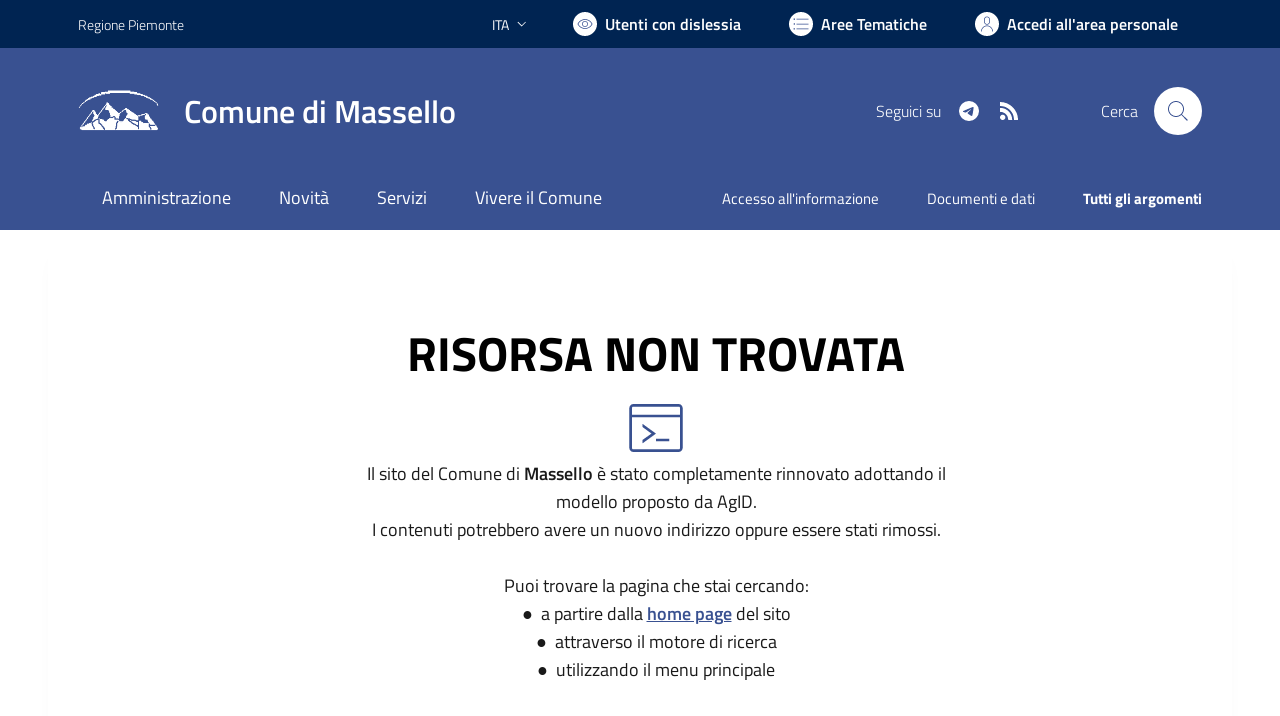

--- FILE ---
content_type: text/html; charset=utf-8
request_url: https://www.comune.massello.to.it/services/v1/ashx_master/carica_random_ricerca.ashx
body_size: 607
content:

						<li role='listitem'>
							<a href='/servizi/faq/85/Prassi-e-documenti-necessari-nel-matrimonio-civile'>
								Prassi e documenti necessari nel matrimonio civile
							</a>
						</li>
						<li role='listitem'>
							<a href='/servizi/faq/69/Richiedere-l-27accesso-agli-atti'>
								Richiedere l'accesso agli atti
							</a>
						</li>
						<li role='listitem'>
							<a href='/servizi/faq/82/Richiedere-il-certificato-di-stato-civile'>
								Richiedere il certificato di stato civile
							</a>
						</li>
						<li role='listitem'>
							<a href='/servizi/faq/95/Iscrizione-anagrafica-per-cittadini-europei'>
								Iscrizione anagrafica per cittadini europei
							</a>
						</li>

--- FILE ---
content_type: application/javascript
request_url: https://www.comune.massello.to.it/mdg/cookies/app.js
body_size: 7500
content:
// obtain cookieconsent plugin
var cc = initCookieConsent();

// microsoft logo
var logo = '';
var cookie = '';

// run plugin with config object
cc.run({
    current_lang : 'en',
    autoclear_cookies : true,                   // default: false
    theme_css: '/mdg/cookies/cookieconsent.css',
    cookie_name: 'cc_cookie',             // default: 'cc_cookie'
    cookie_expiration : 7,                    // default: 182
    page_scripts: true,                         // default: false
    hide_from_bots: true,

    // auto_language : false,                   // default: false
    // autorun : true,                          // default: true
    // delay : 0,                               // default: 0
    // force_consent: false,
    // hide_from_bots: false,                   // default: false
    // remove_cookie_tables: false              // default: false
    // cookie_domain: location.hostname,        // default: current domain
    // cookie_path: "/",                        // default: root
    // cookie_same_site: "Lax",
    // use_rfc_cookie: false,                   // default: false
    // revision: 0,                             // default: 0

    gui_options: {
        consent_modal: {
            layout: 'box',                      // box,cloud,bar
            position: 'bottom right',           // bottom,middle,top + left,right,center
            transition: 'slide'                 // zoom,slide
        },
        settings_modal: {
            layout: 'box',                      // box,bar
            // position: 'left',                // right,left (available only if bar layout selected)
            transition: 'slide'                 // zoom,slide
        }
    },

    onAccept: function (cookie) {
        console.log('onAccept fired ...');

        // delete line below
        typeof doDemoThings === 'function' && doDemoThings(cookie);
    },

    onChange: function (cookie, changed_preferences) {
        console.log("SCELTA : " + changed_preferences);
        
        // If analytics category's status was changed ...
        if (changed_preferences.indexOf('analytics') > -1) {

            // If analytics category is disabled ...
            if (!cc.allowedCategory('analytics')) {

                // Disable gtag ...
                console.log('disabling gtag')
                window.dataLayer = window.dataLayer || [];

                function gtag() { dataLayer.push(arguments); }

                gtag('consent', 'default', {
                    'ad_storage': 'denied',
                    'analytics_storage': 'denied'
                });
            }
        }


        // If analytics category's status was changed ...
        if (changed_preferences.indexOf('Terze') > -1) {

            // If analytics category is disabled ...
            if (!cc.allowedCategory('Terze')) {
                console.log('disabling Terze Parti')
            }
        }


        // delete line below
        typeof doDemoThings === 'function' && doDemoThings(cookie);
    },

    languages: {
        'en': {
            consent_modal: {
                title: 'Cookie',
                description: 'Questo sito utilizza cookie tecnici e, previo consenso, cookie di profilazione. Cliccando sul tasto \'Accetta tutti\' si presta il consenso alla profilazione <a href="/amministrazione/informativa-privacy" target="_blank">Cookie policy</a>',
                primary_btn: {
                    text: 'Accetta tutti',
                    role: 'accept_all'              // 'accept_selected' or 'accept_all'
                },
                third_btn: {
                    text: 'Rifiuta Tutti',
                    role: 'accept_necessary'        // 'settings' or 'accept_necessary'
                },
                 
                secondary_btn: {
                    text: 'Personalizza',
                    role: 'settings'        // 'settings' or 'accept_necessary'
                }


            },
            settings_modal: {
                title: logo,
                save_settings_btn: 'Salva personalizzazioni',
                accept_all_btn: 'Accetta Tutti',
                close_btn_label: 'Chiudi',
                cookie_table_headers: [
                   {col1: 'Servizi Utilizzati'}
                ],
                blocks: [
                    {
                        title: 'Impostazione cookie',
                        description: 'I cookie sono piccoli file di testo che il server web deposita sul dispositivo con cui l\' utente naviga. Un cookie non pu&ograve; leggere dati personali salvati sul disco fisso o cookie creati da altri siti, poich&egrave; le sole informazioni che pu&ograve; contenere sono quelle fornite dall\' utente stesso.'
                    },
                    {
                        title: 'Cookie tecnici',
                        description: 'Questi cookie sono necessari per il funzionamento del sito e non possono essere disabilitati. Questi cookie non raccolgono informazioni personali.',
                        toggle: {
                            value: 'necessary',
                            enabled: true,
                            readonly: true          // cookie categories with readonly=true are all treated as "necessary cookies"
                        }
                    },
                    {
                        title: 'Cookie analytics - Matomo',
                        description: 'Questi cookie permettono di contare le visite e le fonti di traffico in modo da poter misurare e migliorare le prestazioni del sito. Aiutano a sapere quali sono le pagine pi&ugrave; consultate e vedere come i visitatori si muovono durante la navigazione. Tutte le informazioni raccolte da questi cookie sono aggregate e anonimizzate.',
                        toggle: {
                            value: 'matomo',     // there are no default categories => you specify them
                            enabled: false,
                            readonly: false
                        } 
                    },
                    /*{
                        title: 'Terze parti',
                        description: 'Questi cookie sono impostati da una serie di servizi di social media utilizzati all\'interno del sito per consentire la condivisione di contenuti.Sono in grado di monitorare il browser e di creare un profilo degli interessi del visitatore. Ci&ograve; potrebbe influire su quanto viene visualizzato durante la navigazione su altri siti. Anche questi cookie potrebbero comportare il trasferimento dei dati in paesi extra- europei, e in particolare negli Stati Uniti. Per tale ragione, se non si accettano questi cookie, non &egrave; possibile utilizzare o visualizzare i rispettivi servizi e contenuti.',
                        toggle: {
                            value: 'Terze',
                            enabled: false,
                            readonly: false
                        },
                        cookie_table: [
                            {
                                col1: 'Facebook',
                            },
                            {
                               col1: 'Twitter',
                            },
                            {
                                col1: 'Youtube',
                            }

                        ]
                    },*/
                    {
                        title: '',
                        description: '[<a target="_blank" href="/amministrazione/informativa-privacy#policyCookie">continua a leggere la cookie policy</a>] ',
                    }
                ]
            }
        }
    }
});
